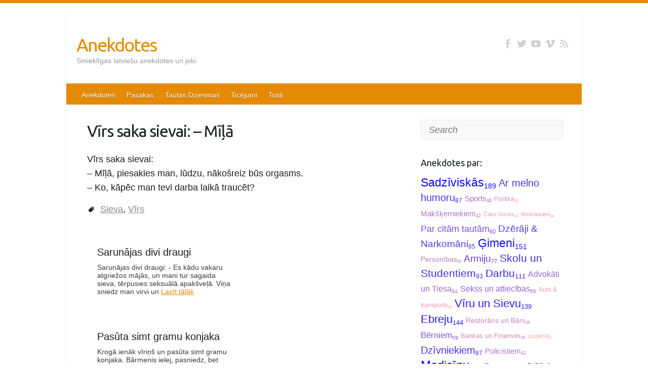

--- FILE ---
content_type: text/html; charset=UTF-8
request_url: https://anekdotes.eu/viru-un-sievu/virs-saka-sievai-mila
body_size: 11421
content:

<!DOCTYPE html>
<html lang="en-US">
<head>
<script async src="https://pagead2.googlesyndication.com/pagead/js/adsbygoogle.js?client=ca-pub-8699646746158026"
     crossorigin="anonymous"></script>
		<link rel="profile" href="https://gmpg.org/xfn/11" />
	<link rel="pingback" href="https://anekdotes.eu/xmlrpc.php" />
<meta name='robots' content='index, follow, max-image-preview:large, max-snippet:-1, max-video-preview:-1' />

	<!-- This site is optimized with the Yoast SEO plugin v26.5 - https://yoast.com/wordpress/plugins/seo/ -->
	<title>Vīrs saka sievai: - Mīļā - Anekdotes</title>
<link data-rocket-preload as="style" href="https://fonts.googleapis.com/css?family=Ubuntu&#038;display=swap" rel="preload">
<link href="https://fonts.googleapis.com/css?family=Ubuntu&#038;display=swap" media="print" onload="this.media=&#039;all&#039;" rel="stylesheet">
<noscript><link rel="stylesheet" href="https://fonts.googleapis.com/css?family=Ubuntu&#038;display=swap"></noscript>
	<link rel="canonical" href="https://anekdotes.eu/viru-un-sievu/virs-saka-sievai-mila" />
	<meta property="og:locale" content="en_US" />
	<meta property="og:type" content="article" />
	<meta property="og:title" content="Vīrs saka sievai: - Mīļā - Anekdotes" />
	<meta property="og:description" content="Vīrs saka sievai: &#8211; Mīļā, piesakies man, lūdzu, nākošreiz būs orgasms. &#8211; Ko, kāpēc man tevi darba laikā traucēt?" />
	<meta property="og:url" content="https://anekdotes.eu/viru-un-sievu/virs-saka-sievai-mila" />
	<meta property="og:site_name" content="Anekdotes" />
	<meta property="article:published_time" content="2011-02-14T13:35:23+00:00" />
	<meta property="article:modified_time" content="2012-04-10T10:05:40+00:00" />
	<meta name="author" content="Anekdotes" />
	<meta name="twitter:card" content="summary_large_image" />
	<meta name="twitter:label1" content="Written by" />
	<meta name="twitter:data1" content="Anekdotes" />
	<script type="application/ld+json" class="yoast-schema-graph">{"@context":"https://schema.org","@graph":[{"@type":"Article","@id":"https://anekdotes.eu/viru-un-sievu/virs-saka-sievai-mila#article","isPartOf":{"@id":"https://anekdotes.eu/viru-un-sievu/virs-saka-sievai-mila"},"author":{"name":"Anekdotes","@id":"https://anekdotes.eu/#/schema/person/cac56ddb5082dcd40017431066e3c7fe"},"headline":"Vīrs saka sievai: &#8211; Mīļā","datePublished":"2011-02-14T13:35:23+00:00","dateModified":"2012-04-10T10:05:40+00:00","mainEntityOfPage":{"@id":"https://anekdotes.eu/viru-un-sievu/virs-saka-sievai-mila"},"wordCount":33,"publisher":{"@id":"https://anekdotes.eu/#organization"},"keywords":["Sieva","Vīrs"],"articleSection":["Vīru un Sievu"],"inLanguage":"en-US"},{"@type":"WebPage","@id":"https://anekdotes.eu/viru-un-sievu/virs-saka-sievai-mila","url":"https://anekdotes.eu/viru-un-sievu/virs-saka-sievai-mila","name":"Vīrs saka sievai: - Mīļā - Anekdotes","isPartOf":{"@id":"https://anekdotes.eu/#website"},"datePublished":"2011-02-14T13:35:23+00:00","dateModified":"2012-04-10T10:05:40+00:00","breadcrumb":{"@id":"https://anekdotes.eu/viru-un-sievu/virs-saka-sievai-mila#breadcrumb"},"inLanguage":"en-US","potentialAction":[{"@type":"ReadAction","target":["https://anekdotes.eu/viru-un-sievu/virs-saka-sievai-mila"]}]},{"@type":"BreadcrumbList","@id":"https://anekdotes.eu/viru-un-sievu/virs-saka-sievai-mila#breadcrumb","itemListElement":[{"@type":"ListItem","position":1,"name":"Sākums","item":"https://anekdotes.eu/"},{"@type":"ListItem","position":2,"name":"Vīrs saka sievai: &#8211; Mīļā"}]},{"@type":"WebSite","@id":"https://anekdotes.eu/#website","url":"https://anekdotes.eu/","name":"Anekdotes","description":"Smieklīgas latviešu anekdotes un joki","publisher":{"@id":"https://anekdotes.eu/#organization"},"potentialAction":[{"@type":"SearchAction","target":{"@type":"EntryPoint","urlTemplate":"https://anekdotes.eu/?s={search_term_string}"},"query-input":{"@type":"PropertyValueSpecification","valueRequired":true,"valueName":"search_term_string"}}],"inLanguage":"en-US"},{"@type":"Organization","@id":"https://anekdotes.eu/#organization","name":"Anekdotes","url":"https://anekdotes.eu/","logo":{"@type":"ImageObject","inLanguage":"en-US","@id":"https://anekdotes.eu/#/schema/logo/image/","url":"https://anekdotes.eu/wp-content/uploads/2022/03/anekdotes.png","contentUrl":"https://anekdotes.eu/wp-content/uploads/2022/03/anekdotes.png","width":400,"height":300,"caption":"Anekdotes"},"image":{"@id":"https://anekdotes.eu/#/schema/logo/image/"}},{"@type":"Person","@id":"https://anekdotes.eu/#/schema/person/cac56ddb5082dcd40017431066e3c7fe","name":"Anekdotes","sameAs":["http://www.anekdotes.eu"],"url":"https://anekdotes.eu/author/anekdotes"}]}</script>
	<!-- / Yoast SEO plugin. -->


<link rel='dns-prefetch' href='//fonts.googleapis.com' />
<link href='https://fonts.gstatic.com' crossorigin rel='preconnect' />
<link rel="alternate" type="application/rss+xml" title="Anekdotes &raquo; Feed" href="https://anekdotes.eu/feed" />
<link rel="alternate" type="application/rss+xml" title="Anekdotes &raquo; Comments Feed" href="https://anekdotes.eu/comments/feed" />
<link rel="alternate" title="oEmbed (JSON)" type="application/json+oembed" href="https://anekdotes.eu/wp-json/oembed/1.0/embed?url=https%3A%2F%2Fanekdotes.eu%2Fviru-un-sievu%2Fvirs-saka-sievai-mila" />
<link rel="alternate" title="oEmbed (XML)" type="text/xml+oembed" href="https://anekdotes.eu/wp-json/oembed/1.0/embed?url=https%3A%2F%2Fanekdotes.eu%2Fviru-un-sievu%2Fvirs-saka-sievai-mila&#038;format=xml" />
<meta charset="UTF-8" />
<meta name="viewport" content="width=device-width, initial-scale=1, maximum-scale=1">
<style id='wp-img-auto-sizes-contain-inline-css' type='text/css'>
img:is([sizes=auto i],[sizes^="auto," i]){contain-intrinsic-size:3000px 1500px}
/*# sourceURL=wp-img-auto-sizes-contain-inline-css */
</style>
<style id='wp-emoji-styles-inline-css' type='text/css'>

	img.wp-smiley, img.emoji {
		display: inline !important;
		border: none !important;
		box-shadow: none !important;
		height: 1em !important;
		width: 1em !important;
		margin: 0 0.07em !important;
		vertical-align: -0.1em !important;
		background: none !important;
		padding: 0 !important;
	}
/*# sourceURL=wp-emoji-styles-inline-css */
</style>
<style id='wp-block-library-inline-css' type='text/css'>
:root{--wp-block-synced-color:#7a00df;--wp-block-synced-color--rgb:122,0,223;--wp-bound-block-color:var(--wp-block-synced-color);--wp-editor-canvas-background:#ddd;--wp-admin-theme-color:#007cba;--wp-admin-theme-color--rgb:0,124,186;--wp-admin-theme-color-darker-10:#006ba1;--wp-admin-theme-color-darker-10--rgb:0,107,160.5;--wp-admin-theme-color-darker-20:#005a87;--wp-admin-theme-color-darker-20--rgb:0,90,135;--wp-admin-border-width-focus:2px}@media (min-resolution:192dpi){:root{--wp-admin-border-width-focus:1.5px}}.wp-element-button{cursor:pointer}:root .has-very-light-gray-background-color{background-color:#eee}:root .has-very-dark-gray-background-color{background-color:#313131}:root .has-very-light-gray-color{color:#eee}:root .has-very-dark-gray-color{color:#313131}:root .has-vivid-green-cyan-to-vivid-cyan-blue-gradient-background{background:linear-gradient(135deg,#00d084,#0693e3)}:root .has-purple-crush-gradient-background{background:linear-gradient(135deg,#34e2e4,#4721fb 50%,#ab1dfe)}:root .has-hazy-dawn-gradient-background{background:linear-gradient(135deg,#faaca8,#dad0ec)}:root .has-subdued-olive-gradient-background{background:linear-gradient(135deg,#fafae1,#67a671)}:root .has-atomic-cream-gradient-background{background:linear-gradient(135deg,#fdd79a,#004a59)}:root .has-nightshade-gradient-background{background:linear-gradient(135deg,#330968,#31cdcf)}:root .has-midnight-gradient-background{background:linear-gradient(135deg,#020381,#2874fc)}:root{--wp--preset--font-size--normal:16px;--wp--preset--font-size--huge:42px}.has-regular-font-size{font-size:1em}.has-larger-font-size{font-size:2.625em}.has-normal-font-size{font-size:var(--wp--preset--font-size--normal)}.has-huge-font-size{font-size:var(--wp--preset--font-size--huge)}.has-text-align-center{text-align:center}.has-text-align-left{text-align:left}.has-text-align-right{text-align:right}.has-fit-text{white-space:nowrap!important}#end-resizable-editor-section{display:none}.aligncenter{clear:both}.items-justified-left{justify-content:flex-start}.items-justified-center{justify-content:center}.items-justified-right{justify-content:flex-end}.items-justified-space-between{justify-content:space-between}.screen-reader-text{border:0;clip-path:inset(50%);height:1px;margin:-1px;overflow:hidden;padding:0;position:absolute;width:1px;word-wrap:normal!important}.screen-reader-text:focus{background-color:#ddd;clip-path:none;color:#444;display:block;font-size:1em;height:auto;left:5px;line-height:normal;padding:15px 23px 14px;text-decoration:none;top:5px;width:auto;z-index:100000}html :where(.has-border-color){border-style:solid}html :where([style*=border-top-color]){border-top-style:solid}html :where([style*=border-right-color]){border-right-style:solid}html :where([style*=border-bottom-color]){border-bottom-style:solid}html :where([style*=border-left-color]){border-left-style:solid}html :where([style*=border-width]){border-style:solid}html :where([style*=border-top-width]){border-top-style:solid}html :where([style*=border-right-width]){border-right-style:solid}html :where([style*=border-bottom-width]){border-bottom-style:solid}html :where([style*=border-left-width]){border-left-style:solid}html :where(img[class*=wp-image-]){height:auto;max-width:100%}:where(figure){margin:0 0 1em}html :where(.is-position-sticky){--wp-admin--admin-bar--position-offset:var(--wp-admin--admin-bar--height,0px)}@media screen and (max-width:600px){html :where(.is-position-sticky){--wp-admin--admin-bar--position-offset:0px}}

/*# sourceURL=wp-block-library-inline-css */
</style><style id='global-styles-inline-css' type='text/css'>
:root{--wp--preset--aspect-ratio--square: 1;--wp--preset--aspect-ratio--4-3: 4/3;--wp--preset--aspect-ratio--3-4: 3/4;--wp--preset--aspect-ratio--3-2: 3/2;--wp--preset--aspect-ratio--2-3: 2/3;--wp--preset--aspect-ratio--16-9: 16/9;--wp--preset--aspect-ratio--9-16: 9/16;--wp--preset--color--black: #000000;--wp--preset--color--cyan-bluish-gray: #abb8c3;--wp--preset--color--white: #ffffff;--wp--preset--color--pale-pink: #f78da7;--wp--preset--color--vivid-red: #cf2e2e;--wp--preset--color--luminous-vivid-orange: #ff6900;--wp--preset--color--luminous-vivid-amber: #fcb900;--wp--preset--color--light-green-cyan: #7bdcb5;--wp--preset--color--vivid-green-cyan: #00d084;--wp--preset--color--pale-cyan-blue: #8ed1fc;--wp--preset--color--vivid-cyan-blue: #0693e3;--wp--preset--color--vivid-purple: #9b51e0;--wp--preset--gradient--vivid-cyan-blue-to-vivid-purple: linear-gradient(135deg,rgb(6,147,227) 0%,rgb(155,81,224) 100%);--wp--preset--gradient--light-green-cyan-to-vivid-green-cyan: linear-gradient(135deg,rgb(122,220,180) 0%,rgb(0,208,130) 100%);--wp--preset--gradient--luminous-vivid-amber-to-luminous-vivid-orange: linear-gradient(135deg,rgb(252,185,0) 0%,rgb(255,105,0) 100%);--wp--preset--gradient--luminous-vivid-orange-to-vivid-red: linear-gradient(135deg,rgb(255,105,0) 0%,rgb(207,46,46) 100%);--wp--preset--gradient--very-light-gray-to-cyan-bluish-gray: linear-gradient(135deg,rgb(238,238,238) 0%,rgb(169,184,195) 100%);--wp--preset--gradient--cool-to-warm-spectrum: linear-gradient(135deg,rgb(74,234,220) 0%,rgb(151,120,209) 20%,rgb(207,42,186) 40%,rgb(238,44,130) 60%,rgb(251,105,98) 80%,rgb(254,248,76) 100%);--wp--preset--gradient--blush-light-purple: linear-gradient(135deg,rgb(255,206,236) 0%,rgb(152,150,240) 100%);--wp--preset--gradient--blush-bordeaux: linear-gradient(135deg,rgb(254,205,165) 0%,rgb(254,45,45) 50%,rgb(107,0,62) 100%);--wp--preset--gradient--luminous-dusk: linear-gradient(135deg,rgb(255,203,112) 0%,rgb(199,81,192) 50%,rgb(65,88,208) 100%);--wp--preset--gradient--pale-ocean: linear-gradient(135deg,rgb(255,245,203) 0%,rgb(182,227,212) 50%,rgb(51,167,181) 100%);--wp--preset--gradient--electric-grass: linear-gradient(135deg,rgb(202,248,128) 0%,rgb(113,206,126) 100%);--wp--preset--gradient--midnight: linear-gradient(135deg,rgb(2,3,129) 0%,rgb(40,116,252) 100%);--wp--preset--font-size--small: 13px;--wp--preset--font-size--medium: 20px;--wp--preset--font-size--large: 36px;--wp--preset--font-size--x-large: 42px;--wp--preset--spacing--20: 0.44rem;--wp--preset--spacing--30: 0.67rem;--wp--preset--spacing--40: 1rem;--wp--preset--spacing--50: 1.5rem;--wp--preset--spacing--60: 2.25rem;--wp--preset--spacing--70: 3.38rem;--wp--preset--spacing--80: 5.06rem;--wp--preset--shadow--natural: 6px 6px 9px rgba(0, 0, 0, 0.2);--wp--preset--shadow--deep: 12px 12px 50px rgba(0, 0, 0, 0.4);--wp--preset--shadow--sharp: 6px 6px 0px rgba(0, 0, 0, 0.2);--wp--preset--shadow--outlined: 6px 6px 0px -3px rgb(255, 255, 255), 6px 6px rgb(0, 0, 0);--wp--preset--shadow--crisp: 6px 6px 0px rgb(0, 0, 0);}:where(.is-layout-flex){gap: 0.5em;}:where(.is-layout-grid){gap: 0.5em;}body .is-layout-flex{display: flex;}.is-layout-flex{flex-wrap: wrap;align-items: center;}.is-layout-flex > :is(*, div){margin: 0;}body .is-layout-grid{display: grid;}.is-layout-grid > :is(*, div){margin: 0;}:where(.wp-block-columns.is-layout-flex){gap: 2em;}:where(.wp-block-columns.is-layout-grid){gap: 2em;}:where(.wp-block-post-template.is-layout-flex){gap: 1.25em;}:where(.wp-block-post-template.is-layout-grid){gap: 1.25em;}.has-black-color{color: var(--wp--preset--color--black) !important;}.has-cyan-bluish-gray-color{color: var(--wp--preset--color--cyan-bluish-gray) !important;}.has-white-color{color: var(--wp--preset--color--white) !important;}.has-pale-pink-color{color: var(--wp--preset--color--pale-pink) !important;}.has-vivid-red-color{color: var(--wp--preset--color--vivid-red) !important;}.has-luminous-vivid-orange-color{color: var(--wp--preset--color--luminous-vivid-orange) !important;}.has-luminous-vivid-amber-color{color: var(--wp--preset--color--luminous-vivid-amber) !important;}.has-light-green-cyan-color{color: var(--wp--preset--color--light-green-cyan) !important;}.has-vivid-green-cyan-color{color: var(--wp--preset--color--vivid-green-cyan) !important;}.has-pale-cyan-blue-color{color: var(--wp--preset--color--pale-cyan-blue) !important;}.has-vivid-cyan-blue-color{color: var(--wp--preset--color--vivid-cyan-blue) !important;}.has-vivid-purple-color{color: var(--wp--preset--color--vivid-purple) !important;}.has-black-background-color{background-color: var(--wp--preset--color--black) !important;}.has-cyan-bluish-gray-background-color{background-color: var(--wp--preset--color--cyan-bluish-gray) !important;}.has-white-background-color{background-color: var(--wp--preset--color--white) !important;}.has-pale-pink-background-color{background-color: var(--wp--preset--color--pale-pink) !important;}.has-vivid-red-background-color{background-color: var(--wp--preset--color--vivid-red) !important;}.has-luminous-vivid-orange-background-color{background-color: var(--wp--preset--color--luminous-vivid-orange) !important;}.has-luminous-vivid-amber-background-color{background-color: var(--wp--preset--color--luminous-vivid-amber) !important;}.has-light-green-cyan-background-color{background-color: var(--wp--preset--color--light-green-cyan) !important;}.has-vivid-green-cyan-background-color{background-color: var(--wp--preset--color--vivid-green-cyan) !important;}.has-pale-cyan-blue-background-color{background-color: var(--wp--preset--color--pale-cyan-blue) !important;}.has-vivid-cyan-blue-background-color{background-color: var(--wp--preset--color--vivid-cyan-blue) !important;}.has-vivid-purple-background-color{background-color: var(--wp--preset--color--vivid-purple) !important;}.has-black-border-color{border-color: var(--wp--preset--color--black) !important;}.has-cyan-bluish-gray-border-color{border-color: var(--wp--preset--color--cyan-bluish-gray) !important;}.has-white-border-color{border-color: var(--wp--preset--color--white) !important;}.has-pale-pink-border-color{border-color: var(--wp--preset--color--pale-pink) !important;}.has-vivid-red-border-color{border-color: var(--wp--preset--color--vivid-red) !important;}.has-luminous-vivid-orange-border-color{border-color: var(--wp--preset--color--luminous-vivid-orange) !important;}.has-luminous-vivid-amber-border-color{border-color: var(--wp--preset--color--luminous-vivid-amber) !important;}.has-light-green-cyan-border-color{border-color: var(--wp--preset--color--light-green-cyan) !important;}.has-vivid-green-cyan-border-color{border-color: var(--wp--preset--color--vivid-green-cyan) !important;}.has-pale-cyan-blue-border-color{border-color: var(--wp--preset--color--pale-cyan-blue) !important;}.has-vivid-cyan-blue-border-color{border-color: var(--wp--preset--color--vivid-cyan-blue) !important;}.has-vivid-purple-border-color{border-color: var(--wp--preset--color--vivid-purple) !important;}.has-vivid-cyan-blue-to-vivid-purple-gradient-background{background: var(--wp--preset--gradient--vivid-cyan-blue-to-vivid-purple) !important;}.has-light-green-cyan-to-vivid-green-cyan-gradient-background{background: var(--wp--preset--gradient--light-green-cyan-to-vivid-green-cyan) !important;}.has-luminous-vivid-amber-to-luminous-vivid-orange-gradient-background{background: var(--wp--preset--gradient--luminous-vivid-amber-to-luminous-vivid-orange) !important;}.has-luminous-vivid-orange-to-vivid-red-gradient-background{background: var(--wp--preset--gradient--luminous-vivid-orange-to-vivid-red) !important;}.has-very-light-gray-to-cyan-bluish-gray-gradient-background{background: var(--wp--preset--gradient--very-light-gray-to-cyan-bluish-gray) !important;}.has-cool-to-warm-spectrum-gradient-background{background: var(--wp--preset--gradient--cool-to-warm-spectrum) !important;}.has-blush-light-purple-gradient-background{background: var(--wp--preset--gradient--blush-light-purple) !important;}.has-blush-bordeaux-gradient-background{background: var(--wp--preset--gradient--blush-bordeaux) !important;}.has-luminous-dusk-gradient-background{background: var(--wp--preset--gradient--luminous-dusk) !important;}.has-pale-ocean-gradient-background{background: var(--wp--preset--gradient--pale-ocean) !important;}.has-electric-grass-gradient-background{background: var(--wp--preset--gradient--electric-grass) !important;}.has-midnight-gradient-background{background: var(--wp--preset--gradient--midnight) !important;}.has-small-font-size{font-size: var(--wp--preset--font-size--small) !important;}.has-medium-font-size{font-size: var(--wp--preset--font-size--medium) !important;}.has-large-font-size{font-size: var(--wp--preset--font-size--large) !important;}.has-x-large-font-size{font-size: var(--wp--preset--font-size--x-large) !important;}
/*# sourceURL=global-styles-inline-css */
</style>

<style id='classic-theme-styles-inline-css' type='text/css'>
/*! This file is auto-generated */
.wp-block-button__link{color:#fff;background-color:#32373c;border-radius:9999px;box-shadow:none;text-decoration:none;padding:calc(.667em + 2px) calc(1.333em + 2px);font-size:1.125em}.wp-block-file__button{background:#32373c;color:#fff;text-decoration:none}
/*# sourceURL=/wp-includes/css/classic-themes.min.css */
</style>
<link data-minify="1" rel='stylesheet' id='travelify_style-css' href='https://anekdotes.eu/wp-content/cache/min/1/wp-content/themes/travelify/style.css?ver=1709120196' type='text/css' media='all' />

<link data-minify="1" rel='stylesheet' id='wp-pagenavi-css' href='https://anekdotes.eu/wp-content/cache/min/1/wp-content/plugins/wp-pagenavi/pagenavi-css.css?ver=1709120196' type='text/css' media='all' />
<script type="text/javascript" src="https://anekdotes.eu/wp-includes/js/jquery/jquery.min.js?ver=3.7.1" id="jquery-core-js"></script>
<script type="text/javascript" src="https://anekdotes.eu/wp-includes/js/jquery/jquery-migrate.min.js?ver=3.4.1" id="jquery-migrate-js" data-rocket-defer defer></script>
<script type="text/javascript" src="https://anekdotes.eu/wp-content/themes/travelify/library/js/functions.min.js?ver=6.9" id="theme_functions-js" data-rocket-defer defer></script>
<link rel="https://api.w.org/" href="https://anekdotes.eu/wp-json/" /><link rel="alternate" title="JSON" type="application/json" href="https://anekdotes.eu/wp-json/wp/v2/posts/1009" /><link rel="EditURI" type="application/rsd+xml" title="RSD" href="https://anekdotes.eu/xmlrpc.php?rsd" />
<meta name="generator" content="WordPress 6.9" />
<link rel='shortlink' href='https://anekdotes.eu/?p=1009' />
    <style type="text/css">
        a { color: #e58a03; }
        #site-title a { color: #e58a03; }
        #site-title a:hover { color: #cb7b03; }
        .wrapper { background: #ffffff; }
        .social-icons ul li a { color: #d0d0d0; }
        #main-nav a, #main-nav a:hover,  #main-nav a:focus, #main-nav ul li.current-menu-item a,#main-nav ul li.current_page_ancestor a,#main-nav ul li.current-menu-ancestor a,#main-nav ul li.current_page_item a,#main-nav ul li:hover > a { color: #fff; }
        .widget, article { background: #fff; }
        .entry-title, .entry-title a, .entry-title a:focus, h1, h2, h3, h4, h5, h6, .widget-title  { color: #1b1e1f; }
        a:focus, a:active, a:hover, .tags a:hover, .custom-gallery-title a, .widget-title a, #content ul a:hover,#content ol a:hover, .widget ul li a:hover, .entry-title a:hover, .entry-meta a:hover, #site-generator .copyright a:hover { color: #cb7b03; }
        #main-nav { background: #e58a03; border-color: #e58a03; }
        #main-nav ul li ul, body { border-color: #e58a03; }
        #main-nav a:hover,#main-nav ul li.current-menu-item a,#main-nav ul li.current_page_ancestor a,#main-nav ul li.current-menu-ancestor a,#main-nav ul li.current_page_item a,#main-nav ul li:hover > a, #main-nav li:hover > a,#main-nav ul ul :hover > a,#main-nav a:focus { background: #cb7b03; }
        #main-nav ul li ul li a:hover,#main-nav ul li ul li:hover > a,#main-nav ul li.current-menu-item ul li a:hover { color: #cb7b03; }
        .entry-content { color: #1D1D1D; }
        input[type="reset"], input[type="button"], input[type="submit"], .entry-meta-bar .readmore, #controllers a:hover, #controllers a.active, .pagination span, .pagination a:hover span, .wp-pagenavi .current, .wp-pagenavi a:hover { background: #e58a03; border-color: #e58a03 !important; }
        ::selection { background: #e58a03; }
        blockquote { border-color: #e58a03; }
        #controllers a:hover, #controllers a.active { color: #e58a03; }
        input[type="reset"]:hover,input[type="button"]:hover,input[type="submit"]:hover,input[type="reset"]:active,input[type="button"]:active,input[type="submit"]:active, .entry-meta-bar .readmore:hover, .entry-meta-bar .readmore:active, ul.default-wp-page li a:hover, ul.default-wp-page li a:active { background: #cb7b03; border-color: #cb7b03; }
    </style>
    <style type="text/css" id="custom-background-css">
body.custom-background { background-color: #ffffff; }
</style>
			<style type="text/css" id="wp-custom-css">
			body, input, textarea, article {
   font: 16px Helvetica, sans-serif; !important;
  font-size: 18px; !important;
	line-height: 28px; !important;
}

.widget ul li {
  font-size: 15px;  !important; }		</style>
		<noscript><style id="rocket-lazyload-nojs-css">.rll-youtube-player, [data-lazy-src]{display:none !important;}</style></noscript>
<script data-minify="1" async custom-element="amp-ad" src="https://anekdotes.eu/wp-content/cache/min/1/v0/amp-ad-0.1.js?ver=1709120197"></script>

<!-- Google tag (gtag.js) -->
<script async src="https://www.googletagmanager.com/gtag/js?id=G-XS0FY4QBY9"></script>
<script>
  window.dataLayer = window.dataLayer || [];
  function gtag(){dataLayer.push(arguments);}
  gtag('js', new Date());

  gtag('config', 'G-XS0FY4QBY9');
</script>

<link data-minify="1" rel='stylesheet' id='related-post-css' href='https://anekdotes.eu/wp-content/cache/min/1/wp-content/plugins/related-post/assets/front/css/related-post.css?ver=1709120352' type='text/css' media='all' />
<meta name="generator" content="WP Rocket 3.20.1.2" data-wpr-features="wpr_defer_js wpr_minify_js wpr_lazyload_images wpr_minify_css wpr_desktop" /></head>

<body class="wp-singular post-template-default single single-post postid-1009 single-format-standard custom-background wp-theme-travelify ">

<amp-ad width="100vw" height="320"
     type="adsense"
     data-ad-client="ca-pub-8699646746158026"
     data-ad-slot="4238189588"
     data-auto-format="rspv"
     data-full-width="">
  <div overflow=""></div>
</amp-ad>

	
	<div data-rocket-location-hash="46b5ec384d1573651fcf9e2729907712" class="wrapper">
				<header id="branding" >
				
	<div data-rocket-location-hash="26589e74b59a5f33c7f83a78383938a1" class="container clearfix">
		<div class="hgroup-wrap clearfix">
					<section class="hgroup-right">
						
			<div class="social-icons clearfix">
				<ul><li class="facebook"><a href="https://www.facebook.com/anekdotes.eu" title="Anekdotes on Facebook" target="_blank"></a></li><li class="twitter"><a href="https://twitter.com/_anekdotes" title="Anekdotes on Twitter" target="_blank"></a></li><li class="youtube"><a href="https://www.youtube.com/user/anekdotes/videos" title="Anekdotes on YouTube" target="_blank"></a></li><li class="vimeo"><a href="https://vimeo.com/anekdotes" title="Anekdotes on Vimeo" target="_blank"></a></li><li class="rss"><a href="http://www.anekdotes.eu/feed" title="Anekdotes on RSS" target="_blank"></a></li>
			</ul>
			</div><!-- .social-icons -->					</section><!-- .hgroup-right -->
				<hgroup id="site-logo" class="clearfix">
												<h1 id="site-title">
								<a href="https://anekdotes.eu/" title="Anekdotes" rel="home">
									Anekdotes								</a>
							</h1>
							<h2 id="site-description">Smieklīgas latviešu anekdotes un joki</h2>
						
				</hgroup><!-- #site-logo -->

		</div><!-- .hgroup-wrap -->
	</div><!-- .container -->
		<nav id="main-nav" class="clearfix">
					<div class="container clearfix"><ul class="root"><li id="menu-item-4566" class="menu-item menu-item-type-custom menu-item-object-custom menu-item-home menu-item-4566"><a href="https://anekdotes.eu">Anekdotes</a></li>
<li id="menu-item-4586" class="menu-item menu-item-type-custom menu-item-object-custom menu-item-4586"><a href="https://pasakas.eu">Pasakas</a></li>
<li id="menu-item-4587" class="menu-item menu-item-type-custom menu-item-object-custom menu-item-4587"><a href="https://tautasdziesmas.lv">Tautas Dziesmas</a></li>
<li id="menu-item-4598" class="menu-item menu-item-type-custom menu-item-object-custom menu-item-4598"><a href="https://ticejumi.lv">Ticējumi</a></li>
<li id="menu-item-4588" class="menu-item menu-item-type-custom menu-item-object-custom menu-item-4588"><a href="https://tosti.lv">Tosti</a></li>
</ul></div><!-- .container -->
					</nav><!-- #main-nav -->				</header>
		
				<div data-rocket-location-hash="082c7b47710785fa540b96305bf8f92c" id="main" class="container clearfix">

<div data-rocket-location-hash="e7d28794594bfe87fec25452226c79aa" id="container">
	

<div id="primary" class="no-margin-left">
   <div id="content">	<section id="post-1009" class="post-1009 post type-post status-publish format-standard hentry category-viru-un-sievu tag-sieva tag-virs">
		<article>

			
			<header class="entry-header">
    			<h2 class="entry-title">
    				Vīrs saka sievai: &#8211; Mīļā    			</h2><!-- .entry-title -->
  		</header>

  		
  		


				
				
  			<div class="entry-content clearfix">
    			<p>Vīrs saka sievai:<br />
&#8211; Mīļā, piesakies man, lūdzu, nākošreiz būs orgasms.<br />
&#8211; Ko, kāpēc man tevi darba laikā traucēt?</p>
							<div class="tags">
								<a href="https://anekdotes.eu/tag/sieva" rel="tag">Sieva</a>, <a href="https://anekdotes.eu/tag/virs" rel="tag">Vīrs</a>							</div>
					  <div class="related-post grid">
      <div class="post-list ">

            <div class="item">
          
  <a class="title post_title"  title="Sarunājas divi draugi" href="https://anekdotes.eu/makskerniekiem/sarunajas-divi-draugi?related_post_from=58">
        Sarunājas divi draugi  </a>

  <p class="excerpt post_excerpt">
    Sarunājas divi draugi: - Es kādu vakaru atgriežos mājās, un mani tur sagaida sieva, tērpusies seksuālā apakšveļā. Viņa sniedz man virvi un <a class="read-more" href="https://anekdotes.eu/makskerniekiem/sarunajas-divi-draugi?related_post_from=58"> Lasīt tālāk</a>  </p>
        </div>
              <div class="item">
          
  <a class="title post_title"  title="Pasūta simt gramu konjaka" href="https://anekdotes.eu/darbu/kroga-ienak-virins-un-pasuta-simt-gramu-konjaka?related_post_from=78">
        Pasūta simt gramu konjaka  </a>

  <p class="excerpt post_excerpt">
    Krogā ienāk vīriņš un pasūta simt gramu konjaka. Bārmenis ielej, pasniedz, bet vīriņš izvelk menzūriņu un iesaucas: - Kontrolpirkums! Jūs man esat <a class="read-more" href="https://anekdotes.eu/darbu/kroga-ienak-virins-un-pasuta-simt-gramu-konjaka?related_post_from=78"> Lasīt tālāk</a>  </p>
        </div>
              <div class="item">
          
  <a class="title post_title"  title="Iet policists pa ielu" href="https://anekdotes.eu/policistiem/iet-policists-pa-ielu?related_post_from=84">
        Iet policists pa ielu  </a>

  <p class="excerpt post_excerpt">
    Iet policists pa ielu, ierauga nedaudz iereibušu vīreli, kas izmisīgi rāpo pa lielu peļķi. Policists no malas sauc: - Eu, ko tu <a class="read-more" href="https://anekdotes.eu/policistiem/iet-policists-pa-ielu?related_post_from=84"> Lasīt tālāk</a>  </p>
        </div>
              <div class="item">
          
  <a class="title post_title"  title="Pacients pie daktera" href="https://anekdotes.eu/medicinu/pacients-pie-daktera?related_post_from=117">
        Pacients pie daktera  </a>

  <p class="excerpt post_excerpt">
    Pacients pie daktera: D. Jums nedrīkst būt nekādi stresi, nekāds alkohols, pīpēšana un citas izpriecas! P. Dok, sakiet, vai sekss var būt <a class="read-more" href="https://anekdotes.eu/medicinu/pacients-pie-daktera?related_post_from=117"> Lasīt tālāk</a>  </p>
        </div>
      
  </div>

  <script>
      </script>
  <style>
    .related-post {}

    .related-post .post-list {
      text-align: left;
          }

    .related-post .post-list .item {
      margin: 10px;
      padding: 10px;
          }

    .related-post .headline {
      font-size: 18px !important;
      color: #1e1e1e !important;
          }

    .related-post .post-list .item .post_title {
      font-size: 20px;
      color: #1c1c1c;
      margin: 10px 0px 0px 0px;
      padding: 10px 0px 0px 0px;
      line-height: normal;
      display: block;
      text-decoration: none;
          }

    .related-post .post-list .item .post_thumb {
      max-height: 220px;
      margin: 10px 0px;
      padding: 0px;
      display: block;
          }

    .related-post .post-list .item .post_excerpt {
      font-size: 14px;
      color: #3a3a3a;
      margin: 10px 0px;
      padding: 0px;
      line-height: normal;
      display: block;
      text-decoration: none;
          }

    @media only screen and (min-width: 1024px) {
      .related-post .post-list .item {
        width: 45%;
      }
    }

    @media only screen and (min-width: 768px) and (max-width: 1023px) {
      .related-post .post-list .item {
        width: 90%;
      }
    }

    @media only screen and (min-width: 0px) and (max-width: 767px) {
      .related-post .post-list .item {
        width: 90%;
      }
    }

      </style>
    </div>
							  			</div>

  						<ul class="default-wp-page clearfix">
				<li class="previous"><a href="https://anekdotes.eu/viru-un-sievu/pec-nakts-ar-seksigu-francuzieti" rel="prev"><span class="meta-nav">&larr;</span> Pēc nakts ar seksīgu francūzieti</a></li>
				<li class="next"><a href="https://anekdotes.eu/viru-un-sievu/gruzinu-dialogs" rel="next">Gruzīnu dialogs <span class="meta-nav">&rarr;</span></a></li>
			</ul>
		
<div id="comments" class="comments-area">

	
	
	
</div><!-- #comments .comments-area -->
		</article>
	</section>
</div><!-- #content --></div><!-- #primary -->


<div id="secondary">
	

<aside id="search-3" class="widget widget_search">	<form action="https://anekdotes.eu/" class="searchform clearfix" method="get">
		<label class="assistive-text" for="s">Search</label>
		<input type="text" placeholder="Search" class="s field" name="s">
	</form></aside><aside id="byrev-category-cloud-widget" class="widget Widget_ByREV_Cat_Cloud_widget"><h3 class="widget-title">Anekdotes par:</h3><div id="byrev_cat_cloud">
<a rel="tag" href="https://anekdotes.eu/category/sadziviskas" title="Sadzīviskās (189)" style="color:#0b07fb;font-size:17.565217391304pt">Sadzīviskās</a><sub style="font-size:10.539130434783pt; color:#0b07fb;">189</sub>
<a rel="tag" href="https://anekdotes.eu/category/melno-humoru" title="Ar melno humoru (87)" style="color:#4d33e5;font-size:14.95652173913pt">Ar melno humoru</a><sub style="font-size:8.9739130434783pt; color:#4d33e5;">87</sub>
<a rel="tag" href="https://anekdotes.eu/category/sports" title="Sports (46)" style="color:#a66ec7;font-size:11.478260869565pt">Sports</a><sub style="font-size:6.8869565217391pt; color:#a66ec7;">46</sub>
<a rel="tag" href="https://anekdotes.eu/category/politika" title="Politika (22)" style="color:#dd93b5;font-size:9.304347826087pt">Politika</a><sub style="font-size:5.5826086956522pt; color:#dd93b5;">22</sub>
<a rel="tag" href="https://anekdotes.eu/category/makskerniekiem" title="Makšķerniekiem (42)" style="color:#b176c3;font-size:11.04347826087pt">Makšķerniekiem</a><sub style="font-size:6.6260869565217pt; color:#b176c3;">42</sub>
<a rel="tag" href="https://anekdotes.eu/category/caks-noriss" title="Čaks Noriss (15)" style="color:#f3a2ad;font-size:8.4347826086956pt">Čaks Noriss</a><sub style="font-size:5.0608695652174pt; color:#f3a2ad;">15</sub>
<a rel="tag" href="https://anekdotes.eu/category/medniekiem" title="Medniekiem (15)" style="color:#f3a2ad;font-size:8.4347826086956pt">Medniekiem</a><sub style="font-size:5.0608695652174pt; color:#f3a2ad;">15</sub>
<a rel="tag" href="https://anekdotes.eu/category/par-citam-tautam" title="Par citām tautām (60)" style="color:#7951d6;font-size:13.217391304348pt">Par citām tautām</a><sub style="font-size:7.9304347826087pt; color:#7951d6;">60</sub>
<a rel="tag" href="https://anekdotes.eu/category/dzeraji-narkomani" title="Dzērāji &amp; Narkomāni (85)" style="color:#583be1;font-size:14.521739130435pt">Dzērāji &amp; Narkomāni</a><sub style="font-size:8.7130434782609pt; color:#583be1;">85</sub>
<a rel="tag" href="https://anekdotes.eu/category/gimeni" title="Ģimeni (151)" style="color:#160ef7;font-size:17.130434782609pt">Ģimeni</a><sub style="font-size:10.278260869565pt; color:#160ef7;">151</sub>
<a rel="tag" href="https://anekdotes.eu/category/personibas" title="Personības (33)" style="color:#bc7dc0;font-size:10.608695652174pt">Personības</a><sub style="font-size:6.3652173913043pt; color:#bc7dc0;">33</sub>
<a rel="tag" href="https://anekdotes.eu/category/armiju" title="Armiju (77)" style="color:#6342dd;font-size:14.086956521739pt">Armiju</a><sub style="font-size:8.4521739130435pt; color:#6342dd;">77</sub>
<a rel="tag" href="https://anekdotes.eu/category/skolu-un-studentiem" title="Skolu un Studentiem (93)" style="color:#422ce8;font-size:15.391304347826pt">Skolu un Studentiem</a><sub style="font-size:9.2347826086957pt; color:#422ce8;">93</sub>
<a rel="tag" href="https://anekdotes.eu/category/darbu" title="Darbu (111)" style="color:#3724ec;font-size:15.826086956522pt">Darbu</a><sub style="font-size:9.495652173913pt; color:#3724ec;">111</sub>
<a rel="tag" href="https://anekdotes.eu/category/advokati-tiesa" title="Advokāti un Tiesa (54)" style="color:#9b67cb;font-size:11.913043478261pt">Advokāti un Tiesa</a><sub style="font-size:7.1478260869565pt; color:#9b67cb;">54</sub>
<a rel="tag" href="https://anekdotes.eu/category/sekss-attiecibas" title="Sekss un attiecības (55)" style="color:#9060ce;font-size:12.347826086957pt">Sekss un attiecības</a><sub style="font-size:7.4086956521739pt; color:#9060ce;">55</sub>
<a rel="tag" href="https://anekdotes.eu/category/auto" title="Auto &amp; transports (20)" style="color:#e89bb1;font-size:8.8695652173913pt">Auto &amp; transports</a><sub style="font-size:5.3217391304348pt; color:#e89bb1;">20</sub>
<a rel="tag" href="https://anekdotes.eu/category/viru-un-sievu" title="Vīru un Sievu (139)" style="color:#2c1df0;font-size:16.260869565217pt">Vīru un Sievu</a><sub style="font-size:9.7565217391304pt; color:#2c1df0;">139</sub>
<a rel="tag" href="https://anekdotes.eu/category/ebreju" title="Ebreju (144)" style="color:#2116f3;font-size:16.695652173913pt">Ebreju</a><sub style="font-size:10.017391304348pt; color:#2116f3;">144</sub>
<a rel="tag" href="https://anekdotes.eu/category/restorans-bars" title="Restorāns un Bārs (28)" style="color:#c785bc;font-size:10.173913043478pt">Restorāns un Bārs</a><sub style="font-size:6.104347826087pt; color:#c785bc;">28</sub>
<a rel="tag" href="https://anekdotes.eu/category/berniem" title="Bērniem (59)" style="color:#8558d2;font-size:12.782608695652pt">Bērniem</a><sub style="font-size:7.6695652173913pt; color:#8558d2;">59</sub>
<a rel="tag" href="https://anekdotes.eu/category/bankas-un-finanses" title="Bankas un Finanses (26)" style="color:#d28cb8;font-size:9.7391304347826pt">Bankas un Finanses</a><sub style="font-size:5.8434782608696pt; color:#d28cb8;">26</sub>
<a rel="tag" href="https://anekdotes.eu/category/uznemeji" title="Uzņēmēji (5)" style="color:#feaaaa;font-size:8pt">Uzņēmēji</a><sub style="font-size:4.8pt; color:#feaaaa;">5</sub>
<a rel="tag" href="https://anekdotes.eu/category/dzivniekiem" title="Dzīvniekiem (87)" style="color:#4d33e5;font-size:14.95652173913pt">Dzīvniekiem</a><sub style="font-size:8.9739130434783pt; color:#4d33e5;">87</sub>
<a rel="tag" href="https://anekdotes.eu/category/policistiem" title="Policistiem (42)" style="color:#b176c3;font-size:11.04347826087pt">Policistiem</a><sub style="font-size:6.6260869565217pt; color:#b176c3;">42</sub>
<a rel="tag" href="https://anekdotes.eu/category/medicinu" title="Medicīnu (305)" style="color:#0000ff;font-size:18pt">Medicīnu</a><sub style="font-size:10.8pt; color:#0000ff;">305</sub>
<a rel="tag" href="https://anekdotes.eu/category/programmetaji-un-datori" title="Programmētāji &amp; datori (60)" style="color:#7951d6;font-size:13.217391304348pt">Programmētāji &amp; datori</a><sub style="font-size:7.9304347826087pt; color:#7951d6;">60</sub>
<a rel="tag" href="https://anekdotes.eu/category/blondinem" title="Blondīnēm (69)" style="color:#6e49da;font-size:13.652173913043pt">Blondīnēm</a><sub style="font-size:8.1913043478261pt; color:#6e49da;">69</sub>
<!-- ByREV Fast Category Cloud (Base) WordPress Plugin, Version:1.43c , http://byrev.net -->
</div>
</aside>
</div><!-- #secondary --></div><!-- #container -->


	   </div><!-- #main -->

	   
	   
	   <footer data-rocket-location-hash="2ae08424548aa9bbb8175c66f254be37" id="footerarea" class="clearfix">
			


<div data-rocket-location-hash="83a82bb702a4d1095c3113ed21ce7481" id="site-generator">
				<div class="container"><div class="copyright">Copyright &copy; 2025 <a href="https://anekdotes.eu/" title="Anekdotes" ><span>Anekdotes</span></a>. </div><!-- .copyright --><div class="footer-right"><a href="/iesuti-anekdoti">Par mums</a></div><div style="clear:both;"></div>
			</div><!-- .container -->
			</div><!-- #site-generator --><div data-rocket-location-hash="6b2db6d212a02d10d8f85d1b8ea13c03" class="back-to-top"><a href="#branding"></a></div>		</footer>

		
	</div><!-- .wrapper -->

	
<script type="speculationrules">
{"prefetch":[{"source":"document","where":{"and":[{"href_matches":"/*"},{"not":{"href_matches":["/wp-*.php","/wp-admin/*","/wp-content/uploads/*","/wp-content/*","/wp-content/plugins/*","/wp-content/themes/travelify/*","/*\\?(.+)"]}},{"not":{"selector_matches":"a[rel~=\"nofollow\"]"}},{"not":{"selector_matches":".no-prefetch, .no-prefetch a"}}]},"eagerness":"conservative"}]}
</script>
<script>window.lazyLoadOptions=[{elements_selector:"img[data-lazy-src],.rocket-lazyload",data_src:"lazy-src",data_srcset:"lazy-srcset",data_sizes:"lazy-sizes",class_loading:"lazyloading",class_loaded:"lazyloaded",threshold:300,callback_loaded:function(element){if(element.tagName==="IFRAME"&&element.dataset.rocketLazyload=="fitvidscompatible"){if(element.classList.contains("lazyloaded")){if(typeof window.jQuery!="undefined"){if(jQuery.fn.fitVids){jQuery(element).parent().fitVids()}}}}}},{elements_selector:".rocket-lazyload",data_src:"lazy-src",data_srcset:"lazy-srcset",data_sizes:"lazy-sizes",class_loading:"lazyloading",class_loaded:"lazyloaded",threshold:300,}];window.addEventListener('LazyLoad::Initialized',function(e){var lazyLoadInstance=e.detail.instance;if(window.MutationObserver){var observer=new MutationObserver(function(mutations){var image_count=0;var iframe_count=0;var rocketlazy_count=0;mutations.forEach(function(mutation){for(var i=0;i<mutation.addedNodes.length;i++){if(typeof mutation.addedNodes[i].getElementsByTagName!=='function'){continue}
if(typeof mutation.addedNodes[i].getElementsByClassName!=='function'){continue}
images=mutation.addedNodes[i].getElementsByTagName('img');is_image=mutation.addedNodes[i].tagName=="IMG";iframes=mutation.addedNodes[i].getElementsByTagName('iframe');is_iframe=mutation.addedNodes[i].tagName=="IFRAME";rocket_lazy=mutation.addedNodes[i].getElementsByClassName('rocket-lazyload');image_count+=images.length;iframe_count+=iframes.length;rocketlazy_count+=rocket_lazy.length;if(is_image){image_count+=1}
if(is_iframe){iframe_count+=1}}});if(image_count>0||iframe_count>0||rocketlazy_count>0){lazyLoadInstance.update()}});var b=document.getElementsByTagName("body")[0];var config={childList:!0,subtree:!0};observer.observe(b,config)}},!1)</script><script data-no-minify="1" async src="https://anekdotes.eu/wp-content/plugins/wp-rocket/assets/js/lazyload/17.8.3/lazyload.min.js"></script>
<script>var rocket_beacon_data = {"ajax_url":"https:\/\/anekdotes.eu\/wp-admin\/admin-ajax.php","nonce":"eeef20cdc2","url":"https:\/\/anekdotes.eu\/viru-un-sievu\/virs-saka-sievai-mila","is_mobile":false,"width_threshold":1600,"height_threshold":700,"delay":500,"debug":null,"status":{"atf":true,"lrc":true,"preconnect_external_domain":true},"elements":"img, video, picture, p, main, div, li, svg, section, header, span","lrc_threshold":1800,"preconnect_external_domain_elements":["link","script","iframe"],"preconnect_external_domain_exclusions":["static.cloudflareinsights.com","rel=\"profile\"","rel=\"preconnect\"","rel=\"dns-prefetch\"","rel=\"icon\""]}</script><script data-name="wpr-wpr-beacon" src='https://anekdotes.eu/wp-content/plugins/wp-rocket/assets/js/wpr-beacon.min.js' async></script><script defer src="https://static.cloudflareinsights.com/beacon.min.js/vcd15cbe7772f49c399c6a5babf22c1241717689176015" integrity="sha512-ZpsOmlRQV6y907TI0dKBHq9Md29nnaEIPlkf84rnaERnq6zvWvPUqr2ft8M1aS28oN72PdrCzSjY4U6VaAw1EQ==" data-cf-beacon='{"version":"2024.11.0","token":"8287b6d510cb4b7986b7a8becbaee487","r":1,"server_timing":{"name":{"cfCacheStatus":true,"cfEdge":true,"cfExtPri":true,"cfL4":true,"cfOrigin":true,"cfSpeedBrain":true},"location_startswith":null}}' crossorigin="anonymous"></script>
</body>
</html>
<!-- This website is like a Rocket, isn't it? Performance optimized by WP Rocket. Learn more: https://wp-rocket.me -->

--- FILE ---
content_type: text/html; charset=utf-8
request_url: https://www.google.com/recaptcha/api2/aframe
body_size: 267
content:
<!DOCTYPE HTML><html><head><meta http-equiv="content-type" content="text/html; charset=UTF-8"></head><body><script nonce="SP97RcYNfMcaUqIPn0juaw">/** Anti-fraud and anti-abuse applications only. See google.com/recaptcha */ try{var clients={'sodar':'https://pagead2.googlesyndication.com/pagead/sodar?'};window.addEventListener("message",function(a){try{if(a.source===window.parent){var b=JSON.parse(a.data);var c=clients[b['id']];if(c){var d=document.createElement('img');d.src=c+b['params']+'&rc='+(localStorage.getItem("rc::a")?sessionStorage.getItem("rc::b"):"");window.document.body.appendChild(d);sessionStorage.setItem("rc::e",parseInt(sessionStorage.getItem("rc::e")||0)+1);localStorage.setItem("rc::h",'1765575312110');}}}catch(b){}});window.parent.postMessage("_grecaptcha_ready", "*");}catch(b){}</script></body></html>